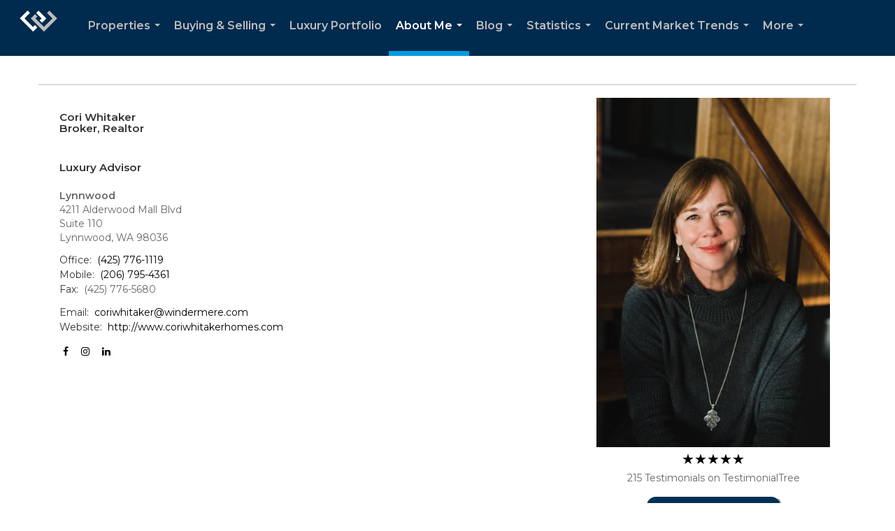

--- FILE ---
content_type: text/html; charset=UTF-8
request_url: https://coriwhitakerhomes.com/services/testimonialtree_summary?email=coriwhitaker%40windermere.com&company=1234567
body_size: 171
content:
{"success":true,"profile_url":"https:\/\/directory.testimonialtree.com\/Details\/?u=411924","aos_base":"https:\/\/www.windermere.com\/directory","avg":4.986046511627907,"avg_pretty":"5.0","total":215}

--- FILE ---
content_type: text/html; charset=utf-8
request_url: https://www.google.com/recaptcha/api2/anchor?ar=1&k=6LdmtrYUAAAAAAHk0DIYZUZov8ZzYGbtAIozmHtV&co=aHR0cHM6Ly9jb3Jpd2hpdGFrZXJob21lcy5jb206NDQz&hl=en&v=PoyoqOPhxBO7pBk68S4YbpHZ&size=invisible&anchor-ms=20000&execute-ms=30000&cb=y5a3aexht294
body_size: 48647
content:
<!DOCTYPE HTML><html dir="ltr" lang="en"><head><meta http-equiv="Content-Type" content="text/html; charset=UTF-8">
<meta http-equiv="X-UA-Compatible" content="IE=edge">
<title>reCAPTCHA</title>
<style type="text/css">
/* cyrillic-ext */
@font-face {
  font-family: 'Roboto';
  font-style: normal;
  font-weight: 400;
  font-stretch: 100%;
  src: url(//fonts.gstatic.com/s/roboto/v48/KFO7CnqEu92Fr1ME7kSn66aGLdTylUAMa3GUBHMdazTgWw.woff2) format('woff2');
  unicode-range: U+0460-052F, U+1C80-1C8A, U+20B4, U+2DE0-2DFF, U+A640-A69F, U+FE2E-FE2F;
}
/* cyrillic */
@font-face {
  font-family: 'Roboto';
  font-style: normal;
  font-weight: 400;
  font-stretch: 100%;
  src: url(//fonts.gstatic.com/s/roboto/v48/KFO7CnqEu92Fr1ME7kSn66aGLdTylUAMa3iUBHMdazTgWw.woff2) format('woff2');
  unicode-range: U+0301, U+0400-045F, U+0490-0491, U+04B0-04B1, U+2116;
}
/* greek-ext */
@font-face {
  font-family: 'Roboto';
  font-style: normal;
  font-weight: 400;
  font-stretch: 100%;
  src: url(//fonts.gstatic.com/s/roboto/v48/KFO7CnqEu92Fr1ME7kSn66aGLdTylUAMa3CUBHMdazTgWw.woff2) format('woff2');
  unicode-range: U+1F00-1FFF;
}
/* greek */
@font-face {
  font-family: 'Roboto';
  font-style: normal;
  font-weight: 400;
  font-stretch: 100%;
  src: url(//fonts.gstatic.com/s/roboto/v48/KFO7CnqEu92Fr1ME7kSn66aGLdTylUAMa3-UBHMdazTgWw.woff2) format('woff2');
  unicode-range: U+0370-0377, U+037A-037F, U+0384-038A, U+038C, U+038E-03A1, U+03A3-03FF;
}
/* math */
@font-face {
  font-family: 'Roboto';
  font-style: normal;
  font-weight: 400;
  font-stretch: 100%;
  src: url(//fonts.gstatic.com/s/roboto/v48/KFO7CnqEu92Fr1ME7kSn66aGLdTylUAMawCUBHMdazTgWw.woff2) format('woff2');
  unicode-range: U+0302-0303, U+0305, U+0307-0308, U+0310, U+0312, U+0315, U+031A, U+0326-0327, U+032C, U+032F-0330, U+0332-0333, U+0338, U+033A, U+0346, U+034D, U+0391-03A1, U+03A3-03A9, U+03B1-03C9, U+03D1, U+03D5-03D6, U+03F0-03F1, U+03F4-03F5, U+2016-2017, U+2034-2038, U+203C, U+2040, U+2043, U+2047, U+2050, U+2057, U+205F, U+2070-2071, U+2074-208E, U+2090-209C, U+20D0-20DC, U+20E1, U+20E5-20EF, U+2100-2112, U+2114-2115, U+2117-2121, U+2123-214F, U+2190, U+2192, U+2194-21AE, U+21B0-21E5, U+21F1-21F2, U+21F4-2211, U+2213-2214, U+2216-22FF, U+2308-230B, U+2310, U+2319, U+231C-2321, U+2336-237A, U+237C, U+2395, U+239B-23B7, U+23D0, U+23DC-23E1, U+2474-2475, U+25AF, U+25B3, U+25B7, U+25BD, U+25C1, U+25CA, U+25CC, U+25FB, U+266D-266F, U+27C0-27FF, U+2900-2AFF, U+2B0E-2B11, U+2B30-2B4C, U+2BFE, U+3030, U+FF5B, U+FF5D, U+1D400-1D7FF, U+1EE00-1EEFF;
}
/* symbols */
@font-face {
  font-family: 'Roboto';
  font-style: normal;
  font-weight: 400;
  font-stretch: 100%;
  src: url(//fonts.gstatic.com/s/roboto/v48/KFO7CnqEu92Fr1ME7kSn66aGLdTylUAMaxKUBHMdazTgWw.woff2) format('woff2');
  unicode-range: U+0001-000C, U+000E-001F, U+007F-009F, U+20DD-20E0, U+20E2-20E4, U+2150-218F, U+2190, U+2192, U+2194-2199, U+21AF, U+21E6-21F0, U+21F3, U+2218-2219, U+2299, U+22C4-22C6, U+2300-243F, U+2440-244A, U+2460-24FF, U+25A0-27BF, U+2800-28FF, U+2921-2922, U+2981, U+29BF, U+29EB, U+2B00-2BFF, U+4DC0-4DFF, U+FFF9-FFFB, U+10140-1018E, U+10190-1019C, U+101A0, U+101D0-101FD, U+102E0-102FB, U+10E60-10E7E, U+1D2C0-1D2D3, U+1D2E0-1D37F, U+1F000-1F0FF, U+1F100-1F1AD, U+1F1E6-1F1FF, U+1F30D-1F30F, U+1F315, U+1F31C, U+1F31E, U+1F320-1F32C, U+1F336, U+1F378, U+1F37D, U+1F382, U+1F393-1F39F, U+1F3A7-1F3A8, U+1F3AC-1F3AF, U+1F3C2, U+1F3C4-1F3C6, U+1F3CA-1F3CE, U+1F3D4-1F3E0, U+1F3ED, U+1F3F1-1F3F3, U+1F3F5-1F3F7, U+1F408, U+1F415, U+1F41F, U+1F426, U+1F43F, U+1F441-1F442, U+1F444, U+1F446-1F449, U+1F44C-1F44E, U+1F453, U+1F46A, U+1F47D, U+1F4A3, U+1F4B0, U+1F4B3, U+1F4B9, U+1F4BB, U+1F4BF, U+1F4C8-1F4CB, U+1F4D6, U+1F4DA, U+1F4DF, U+1F4E3-1F4E6, U+1F4EA-1F4ED, U+1F4F7, U+1F4F9-1F4FB, U+1F4FD-1F4FE, U+1F503, U+1F507-1F50B, U+1F50D, U+1F512-1F513, U+1F53E-1F54A, U+1F54F-1F5FA, U+1F610, U+1F650-1F67F, U+1F687, U+1F68D, U+1F691, U+1F694, U+1F698, U+1F6AD, U+1F6B2, U+1F6B9-1F6BA, U+1F6BC, U+1F6C6-1F6CF, U+1F6D3-1F6D7, U+1F6E0-1F6EA, U+1F6F0-1F6F3, U+1F6F7-1F6FC, U+1F700-1F7FF, U+1F800-1F80B, U+1F810-1F847, U+1F850-1F859, U+1F860-1F887, U+1F890-1F8AD, U+1F8B0-1F8BB, U+1F8C0-1F8C1, U+1F900-1F90B, U+1F93B, U+1F946, U+1F984, U+1F996, U+1F9E9, U+1FA00-1FA6F, U+1FA70-1FA7C, U+1FA80-1FA89, U+1FA8F-1FAC6, U+1FACE-1FADC, U+1FADF-1FAE9, U+1FAF0-1FAF8, U+1FB00-1FBFF;
}
/* vietnamese */
@font-face {
  font-family: 'Roboto';
  font-style: normal;
  font-weight: 400;
  font-stretch: 100%;
  src: url(//fonts.gstatic.com/s/roboto/v48/KFO7CnqEu92Fr1ME7kSn66aGLdTylUAMa3OUBHMdazTgWw.woff2) format('woff2');
  unicode-range: U+0102-0103, U+0110-0111, U+0128-0129, U+0168-0169, U+01A0-01A1, U+01AF-01B0, U+0300-0301, U+0303-0304, U+0308-0309, U+0323, U+0329, U+1EA0-1EF9, U+20AB;
}
/* latin-ext */
@font-face {
  font-family: 'Roboto';
  font-style: normal;
  font-weight: 400;
  font-stretch: 100%;
  src: url(//fonts.gstatic.com/s/roboto/v48/KFO7CnqEu92Fr1ME7kSn66aGLdTylUAMa3KUBHMdazTgWw.woff2) format('woff2');
  unicode-range: U+0100-02BA, U+02BD-02C5, U+02C7-02CC, U+02CE-02D7, U+02DD-02FF, U+0304, U+0308, U+0329, U+1D00-1DBF, U+1E00-1E9F, U+1EF2-1EFF, U+2020, U+20A0-20AB, U+20AD-20C0, U+2113, U+2C60-2C7F, U+A720-A7FF;
}
/* latin */
@font-face {
  font-family: 'Roboto';
  font-style: normal;
  font-weight: 400;
  font-stretch: 100%;
  src: url(//fonts.gstatic.com/s/roboto/v48/KFO7CnqEu92Fr1ME7kSn66aGLdTylUAMa3yUBHMdazQ.woff2) format('woff2');
  unicode-range: U+0000-00FF, U+0131, U+0152-0153, U+02BB-02BC, U+02C6, U+02DA, U+02DC, U+0304, U+0308, U+0329, U+2000-206F, U+20AC, U+2122, U+2191, U+2193, U+2212, U+2215, U+FEFF, U+FFFD;
}
/* cyrillic-ext */
@font-face {
  font-family: 'Roboto';
  font-style: normal;
  font-weight: 500;
  font-stretch: 100%;
  src: url(//fonts.gstatic.com/s/roboto/v48/KFO7CnqEu92Fr1ME7kSn66aGLdTylUAMa3GUBHMdazTgWw.woff2) format('woff2');
  unicode-range: U+0460-052F, U+1C80-1C8A, U+20B4, U+2DE0-2DFF, U+A640-A69F, U+FE2E-FE2F;
}
/* cyrillic */
@font-face {
  font-family: 'Roboto';
  font-style: normal;
  font-weight: 500;
  font-stretch: 100%;
  src: url(//fonts.gstatic.com/s/roboto/v48/KFO7CnqEu92Fr1ME7kSn66aGLdTylUAMa3iUBHMdazTgWw.woff2) format('woff2');
  unicode-range: U+0301, U+0400-045F, U+0490-0491, U+04B0-04B1, U+2116;
}
/* greek-ext */
@font-face {
  font-family: 'Roboto';
  font-style: normal;
  font-weight: 500;
  font-stretch: 100%;
  src: url(//fonts.gstatic.com/s/roboto/v48/KFO7CnqEu92Fr1ME7kSn66aGLdTylUAMa3CUBHMdazTgWw.woff2) format('woff2');
  unicode-range: U+1F00-1FFF;
}
/* greek */
@font-face {
  font-family: 'Roboto';
  font-style: normal;
  font-weight: 500;
  font-stretch: 100%;
  src: url(//fonts.gstatic.com/s/roboto/v48/KFO7CnqEu92Fr1ME7kSn66aGLdTylUAMa3-UBHMdazTgWw.woff2) format('woff2');
  unicode-range: U+0370-0377, U+037A-037F, U+0384-038A, U+038C, U+038E-03A1, U+03A3-03FF;
}
/* math */
@font-face {
  font-family: 'Roboto';
  font-style: normal;
  font-weight: 500;
  font-stretch: 100%;
  src: url(//fonts.gstatic.com/s/roboto/v48/KFO7CnqEu92Fr1ME7kSn66aGLdTylUAMawCUBHMdazTgWw.woff2) format('woff2');
  unicode-range: U+0302-0303, U+0305, U+0307-0308, U+0310, U+0312, U+0315, U+031A, U+0326-0327, U+032C, U+032F-0330, U+0332-0333, U+0338, U+033A, U+0346, U+034D, U+0391-03A1, U+03A3-03A9, U+03B1-03C9, U+03D1, U+03D5-03D6, U+03F0-03F1, U+03F4-03F5, U+2016-2017, U+2034-2038, U+203C, U+2040, U+2043, U+2047, U+2050, U+2057, U+205F, U+2070-2071, U+2074-208E, U+2090-209C, U+20D0-20DC, U+20E1, U+20E5-20EF, U+2100-2112, U+2114-2115, U+2117-2121, U+2123-214F, U+2190, U+2192, U+2194-21AE, U+21B0-21E5, U+21F1-21F2, U+21F4-2211, U+2213-2214, U+2216-22FF, U+2308-230B, U+2310, U+2319, U+231C-2321, U+2336-237A, U+237C, U+2395, U+239B-23B7, U+23D0, U+23DC-23E1, U+2474-2475, U+25AF, U+25B3, U+25B7, U+25BD, U+25C1, U+25CA, U+25CC, U+25FB, U+266D-266F, U+27C0-27FF, U+2900-2AFF, U+2B0E-2B11, U+2B30-2B4C, U+2BFE, U+3030, U+FF5B, U+FF5D, U+1D400-1D7FF, U+1EE00-1EEFF;
}
/* symbols */
@font-face {
  font-family: 'Roboto';
  font-style: normal;
  font-weight: 500;
  font-stretch: 100%;
  src: url(//fonts.gstatic.com/s/roboto/v48/KFO7CnqEu92Fr1ME7kSn66aGLdTylUAMaxKUBHMdazTgWw.woff2) format('woff2');
  unicode-range: U+0001-000C, U+000E-001F, U+007F-009F, U+20DD-20E0, U+20E2-20E4, U+2150-218F, U+2190, U+2192, U+2194-2199, U+21AF, U+21E6-21F0, U+21F3, U+2218-2219, U+2299, U+22C4-22C6, U+2300-243F, U+2440-244A, U+2460-24FF, U+25A0-27BF, U+2800-28FF, U+2921-2922, U+2981, U+29BF, U+29EB, U+2B00-2BFF, U+4DC0-4DFF, U+FFF9-FFFB, U+10140-1018E, U+10190-1019C, U+101A0, U+101D0-101FD, U+102E0-102FB, U+10E60-10E7E, U+1D2C0-1D2D3, U+1D2E0-1D37F, U+1F000-1F0FF, U+1F100-1F1AD, U+1F1E6-1F1FF, U+1F30D-1F30F, U+1F315, U+1F31C, U+1F31E, U+1F320-1F32C, U+1F336, U+1F378, U+1F37D, U+1F382, U+1F393-1F39F, U+1F3A7-1F3A8, U+1F3AC-1F3AF, U+1F3C2, U+1F3C4-1F3C6, U+1F3CA-1F3CE, U+1F3D4-1F3E0, U+1F3ED, U+1F3F1-1F3F3, U+1F3F5-1F3F7, U+1F408, U+1F415, U+1F41F, U+1F426, U+1F43F, U+1F441-1F442, U+1F444, U+1F446-1F449, U+1F44C-1F44E, U+1F453, U+1F46A, U+1F47D, U+1F4A3, U+1F4B0, U+1F4B3, U+1F4B9, U+1F4BB, U+1F4BF, U+1F4C8-1F4CB, U+1F4D6, U+1F4DA, U+1F4DF, U+1F4E3-1F4E6, U+1F4EA-1F4ED, U+1F4F7, U+1F4F9-1F4FB, U+1F4FD-1F4FE, U+1F503, U+1F507-1F50B, U+1F50D, U+1F512-1F513, U+1F53E-1F54A, U+1F54F-1F5FA, U+1F610, U+1F650-1F67F, U+1F687, U+1F68D, U+1F691, U+1F694, U+1F698, U+1F6AD, U+1F6B2, U+1F6B9-1F6BA, U+1F6BC, U+1F6C6-1F6CF, U+1F6D3-1F6D7, U+1F6E0-1F6EA, U+1F6F0-1F6F3, U+1F6F7-1F6FC, U+1F700-1F7FF, U+1F800-1F80B, U+1F810-1F847, U+1F850-1F859, U+1F860-1F887, U+1F890-1F8AD, U+1F8B0-1F8BB, U+1F8C0-1F8C1, U+1F900-1F90B, U+1F93B, U+1F946, U+1F984, U+1F996, U+1F9E9, U+1FA00-1FA6F, U+1FA70-1FA7C, U+1FA80-1FA89, U+1FA8F-1FAC6, U+1FACE-1FADC, U+1FADF-1FAE9, U+1FAF0-1FAF8, U+1FB00-1FBFF;
}
/* vietnamese */
@font-face {
  font-family: 'Roboto';
  font-style: normal;
  font-weight: 500;
  font-stretch: 100%;
  src: url(//fonts.gstatic.com/s/roboto/v48/KFO7CnqEu92Fr1ME7kSn66aGLdTylUAMa3OUBHMdazTgWw.woff2) format('woff2');
  unicode-range: U+0102-0103, U+0110-0111, U+0128-0129, U+0168-0169, U+01A0-01A1, U+01AF-01B0, U+0300-0301, U+0303-0304, U+0308-0309, U+0323, U+0329, U+1EA0-1EF9, U+20AB;
}
/* latin-ext */
@font-face {
  font-family: 'Roboto';
  font-style: normal;
  font-weight: 500;
  font-stretch: 100%;
  src: url(//fonts.gstatic.com/s/roboto/v48/KFO7CnqEu92Fr1ME7kSn66aGLdTylUAMa3KUBHMdazTgWw.woff2) format('woff2');
  unicode-range: U+0100-02BA, U+02BD-02C5, U+02C7-02CC, U+02CE-02D7, U+02DD-02FF, U+0304, U+0308, U+0329, U+1D00-1DBF, U+1E00-1E9F, U+1EF2-1EFF, U+2020, U+20A0-20AB, U+20AD-20C0, U+2113, U+2C60-2C7F, U+A720-A7FF;
}
/* latin */
@font-face {
  font-family: 'Roboto';
  font-style: normal;
  font-weight: 500;
  font-stretch: 100%;
  src: url(//fonts.gstatic.com/s/roboto/v48/KFO7CnqEu92Fr1ME7kSn66aGLdTylUAMa3yUBHMdazQ.woff2) format('woff2');
  unicode-range: U+0000-00FF, U+0131, U+0152-0153, U+02BB-02BC, U+02C6, U+02DA, U+02DC, U+0304, U+0308, U+0329, U+2000-206F, U+20AC, U+2122, U+2191, U+2193, U+2212, U+2215, U+FEFF, U+FFFD;
}
/* cyrillic-ext */
@font-face {
  font-family: 'Roboto';
  font-style: normal;
  font-weight: 900;
  font-stretch: 100%;
  src: url(//fonts.gstatic.com/s/roboto/v48/KFO7CnqEu92Fr1ME7kSn66aGLdTylUAMa3GUBHMdazTgWw.woff2) format('woff2');
  unicode-range: U+0460-052F, U+1C80-1C8A, U+20B4, U+2DE0-2DFF, U+A640-A69F, U+FE2E-FE2F;
}
/* cyrillic */
@font-face {
  font-family: 'Roboto';
  font-style: normal;
  font-weight: 900;
  font-stretch: 100%;
  src: url(//fonts.gstatic.com/s/roboto/v48/KFO7CnqEu92Fr1ME7kSn66aGLdTylUAMa3iUBHMdazTgWw.woff2) format('woff2');
  unicode-range: U+0301, U+0400-045F, U+0490-0491, U+04B0-04B1, U+2116;
}
/* greek-ext */
@font-face {
  font-family: 'Roboto';
  font-style: normal;
  font-weight: 900;
  font-stretch: 100%;
  src: url(//fonts.gstatic.com/s/roboto/v48/KFO7CnqEu92Fr1ME7kSn66aGLdTylUAMa3CUBHMdazTgWw.woff2) format('woff2');
  unicode-range: U+1F00-1FFF;
}
/* greek */
@font-face {
  font-family: 'Roboto';
  font-style: normal;
  font-weight: 900;
  font-stretch: 100%;
  src: url(//fonts.gstatic.com/s/roboto/v48/KFO7CnqEu92Fr1ME7kSn66aGLdTylUAMa3-UBHMdazTgWw.woff2) format('woff2');
  unicode-range: U+0370-0377, U+037A-037F, U+0384-038A, U+038C, U+038E-03A1, U+03A3-03FF;
}
/* math */
@font-face {
  font-family: 'Roboto';
  font-style: normal;
  font-weight: 900;
  font-stretch: 100%;
  src: url(//fonts.gstatic.com/s/roboto/v48/KFO7CnqEu92Fr1ME7kSn66aGLdTylUAMawCUBHMdazTgWw.woff2) format('woff2');
  unicode-range: U+0302-0303, U+0305, U+0307-0308, U+0310, U+0312, U+0315, U+031A, U+0326-0327, U+032C, U+032F-0330, U+0332-0333, U+0338, U+033A, U+0346, U+034D, U+0391-03A1, U+03A3-03A9, U+03B1-03C9, U+03D1, U+03D5-03D6, U+03F0-03F1, U+03F4-03F5, U+2016-2017, U+2034-2038, U+203C, U+2040, U+2043, U+2047, U+2050, U+2057, U+205F, U+2070-2071, U+2074-208E, U+2090-209C, U+20D0-20DC, U+20E1, U+20E5-20EF, U+2100-2112, U+2114-2115, U+2117-2121, U+2123-214F, U+2190, U+2192, U+2194-21AE, U+21B0-21E5, U+21F1-21F2, U+21F4-2211, U+2213-2214, U+2216-22FF, U+2308-230B, U+2310, U+2319, U+231C-2321, U+2336-237A, U+237C, U+2395, U+239B-23B7, U+23D0, U+23DC-23E1, U+2474-2475, U+25AF, U+25B3, U+25B7, U+25BD, U+25C1, U+25CA, U+25CC, U+25FB, U+266D-266F, U+27C0-27FF, U+2900-2AFF, U+2B0E-2B11, U+2B30-2B4C, U+2BFE, U+3030, U+FF5B, U+FF5D, U+1D400-1D7FF, U+1EE00-1EEFF;
}
/* symbols */
@font-face {
  font-family: 'Roboto';
  font-style: normal;
  font-weight: 900;
  font-stretch: 100%;
  src: url(//fonts.gstatic.com/s/roboto/v48/KFO7CnqEu92Fr1ME7kSn66aGLdTylUAMaxKUBHMdazTgWw.woff2) format('woff2');
  unicode-range: U+0001-000C, U+000E-001F, U+007F-009F, U+20DD-20E0, U+20E2-20E4, U+2150-218F, U+2190, U+2192, U+2194-2199, U+21AF, U+21E6-21F0, U+21F3, U+2218-2219, U+2299, U+22C4-22C6, U+2300-243F, U+2440-244A, U+2460-24FF, U+25A0-27BF, U+2800-28FF, U+2921-2922, U+2981, U+29BF, U+29EB, U+2B00-2BFF, U+4DC0-4DFF, U+FFF9-FFFB, U+10140-1018E, U+10190-1019C, U+101A0, U+101D0-101FD, U+102E0-102FB, U+10E60-10E7E, U+1D2C0-1D2D3, U+1D2E0-1D37F, U+1F000-1F0FF, U+1F100-1F1AD, U+1F1E6-1F1FF, U+1F30D-1F30F, U+1F315, U+1F31C, U+1F31E, U+1F320-1F32C, U+1F336, U+1F378, U+1F37D, U+1F382, U+1F393-1F39F, U+1F3A7-1F3A8, U+1F3AC-1F3AF, U+1F3C2, U+1F3C4-1F3C6, U+1F3CA-1F3CE, U+1F3D4-1F3E0, U+1F3ED, U+1F3F1-1F3F3, U+1F3F5-1F3F7, U+1F408, U+1F415, U+1F41F, U+1F426, U+1F43F, U+1F441-1F442, U+1F444, U+1F446-1F449, U+1F44C-1F44E, U+1F453, U+1F46A, U+1F47D, U+1F4A3, U+1F4B0, U+1F4B3, U+1F4B9, U+1F4BB, U+1F4BF, U+1F4C8-1F4CB, U+1F4D6, U+1F4DA, U+1F4DF, U+1F4E3-1F4E6, U+1F4EA-1F4ED, U+1F4F7, U+1F4F9-1F4FB, U+1F4FD-1F4FE, U+1F503, U+1F507-1F50B, U+1F50D, U+1F512-1F513, U+1F53E-1F54A, U+1F54F-1F5FA, U+1F610, U+1F650-1F67F, U+1F687, U+1F68D, U+1F691, U+1F694, U+1F698, U+1F6AD, U+1F6B2, U+1F6B9-1F6BA, U+1F6BC, U+1F6C6-1F6CF, U+1F6D3-1F6D7, U+1F6E0-1F6EA, U+1F6F0-1F6F3, U+1F6F7-1F6FC, U+1F700-1F7FF, U+1F800-1F80B, U+1F810-1F847, U+1F850-1F859, U+1F860-1F887, U+1F890-1F8AD, U+1F8B0-1F8BB, U+1F8C0-1F8C1, U+1F900-1F90B, U+1F93B, U+1F946, U+1F984, U+1F996, U+1F9E9, U+1FA00-1FA6F, U+1FA70-1FA7C, U+1FA80-1FA89, U+1FA8F-1FAC6, U+1FACE-1FADC, U+1FADF-1FAE9, U+1FAF0-1FAF8, U+1FB00-1FBFF;
}
/* vietnamese */
@font-face {
  font-family: 'Roboto';
  font-style: normal;
  font-weight: 900;
  font-stretch: 100%;
  src: url(//fonts.gstatic.com/s/roboto/v48/KFO7CnqEu92Fr1ME7kSn66aGLdTylUAMa3OUBHMdazTgWw.woff2) format('woff2');
  unicode-range: U+0102-0103, U+0110-0111, U+0128-0129, U+0168-0169, U+01A0-01A1, U+01AF-01B0, U+0300-0301, U+0303-0304, U+0308-0309, U+0323, U+0329, U+1EA0-1EF9, U+20AB;
}
/* latin-ext */
@font-face {
  font-family: 'Roboto';
  font-style: normal;
  font-weight: 900;
  font-stretch: 100%;
  src: url(//fonts.gstatic.com/s/roboto/v48/KFO7CnqEu92Fr1ME7kSn66aGLdTylUAMa3KUBHMdazTgWw.woff2) format('woff2');
  unicode-range: U+0100-02BA, U+02BD-02C5, U+02C7-02CC, U+02CE-02D7, U+02DD-02FF, U+0304, U+0308, U+0329, U+1D00-1DBF, U+1E00-1E9F, U+1EF2-1EFF, U+2020, U+20A0-20AB, U+20AD-20C0, U+2113, U+2C60-2C7F, U+A720-A7FF;
}
/* latin */
@font-face {
  font-family: 'Roboto';
  font-style: normal;
  font-weight: 900;
  font-stretch: 100%;
  src: url(//fonts.gstatic.com/s/roboto/v48/KFO7CnqEu92Fr1ME7kSn66aGLdTylUAMa3yUBHMdazQ.woff2) format('woff2');
  unicode-range: U+0000-00FF, U+0131, U+0152-0153, U+02BB-02BC, U+02C6, U+02DA, U+02DC, U+0304, U+0308, U+0329, U+2000-206F, U+20AC, U+2122, U+2191, U+2193, U+2212, U+2215, U+FEFF, U+FFFD;
}

</style>
<link rel="stylesheet" type="text/css" href="https://www.gstatic.com/recaptcha/releases/PoyoqOPhxBO7pBk68S4YbpHZ/styles__ltr.css">
<script nonce="cxgWDWTt0vpTZ_UfEVpZ9Q" type="text/javascript">window['__recaptcha_api'] = 'https://www.google.com/recaptcha/api2/';</script>
<script type="text/javascript" src="https://www.gstatic.com/recaptcha/releases/PoyoqOPhxBO7pBk68S4YbpHZ/recaptcha__en.js" nonce="cxgWDWTt0vpTZ_UfEVpZ9Q">
      
    </script></head>
<body><div id="rc-anchor-alert" class="rc-anchor-alert"></div>
<input type="hidden" id="recaptcha-token" value="[base64]">
<script type="text/javascript" nonce="cxgWDWTt0vpTZ_UfEVpZ9Q">
      recaptcha.anchor.Main.init("[\x22ainput\x22,[\x22bgdata\x22,\x22\x22,\[base64]/[base64]/[base64]/[base64]/[base64]/UltsKytdPUU6KEU8MjA0OD9SW2wrK109RT4+NnwxOTI6KChFJjY0NTEyKT09NTUyOTYmJk0rMTxjLmxlbmd0aCYmKGMuY2hhckNvZGVBdChNKzEpJjY0NTEyKT09NTYzMjA/[base64]/[base64]/[base64]/[base64]/[base64]/[base64]/[base64]\x22,\[base64]\\u003d\x22,\x22FcKrPi9sP3jDlm/CkhwQw5vDkMK0wqZ4bx7Ci21mCsKZw7rCsSzCr0HCrsKZfsKRwo4BEMKXA2xbw5txHsOLIh16wr3Dj3oucGpYw6/Drmoawpw1w6wkZFIzUMK/[base64]/wpvCgsK2w4Jaw5hKw6p4XlPDvHLDlsKzScOCw4k3w5DDuV7DvsO8HGEJKsOUO8KXH3LCoMOLHyQPOMOBwoBeNmHDnFlrwpcEe8K/EGonw6XDgU/DhsOHwp12H8OqwpHCjHkEw5NMXsOGNgLCkFTDmkEFWzzCqsOQw4XDqCAMVFsOMcKvwpA1wrtlw63DtmUTJx/CgjjDnMKOSyHDusOzwrYZw7wRwoY8wpdcUMKUQHJTeMOIwrTCvWUcw7/[base64]/Dq23Ci2IUbcO+w7A0wo1XwrF/blfCicOUSHcRL8KBXEMCwr4DNE7CkcKiwro1d8ODwrw5wpvDicKMw7wpw7PCmC7ClcO7wo4tw5LDmsKhwoJcwrEqTsKOMcKlPiBbwobDr8O9w7TDllDDghAJwrjDiGkLNMOEDnsPw48PwpJ9DRzDnnlEw6Jmwq3ClMKdwqLCo2lmBcKiw6/CrMK/B8O+PcOOw4AIwrbCmMOgecOFacOvdMKWUBTCqxlvw6jDosKiw4XDrCTCjcOdw7FxAn3Dpm1/w5x/eFfCjTbDucO2Y2RsW8KGDcKawp/[base64]/wp7CnsOMaMOTw7DDgMKLBDrDkSXDmFPDlxpBdhUUwrjDvTPCtMO2w5rCr8OlwqRxKsKDwpBmDzhVwqdpw5R0woDDh1QdwpjCixkrNcOnwp7CoMKjcVzCqMOsMMOKO8KZKBkuVnPCosKFR8KcwopRw5/Cig0Ewotqw7jCtcKlZlxgazcuwpPDmy3CkkvCi3/[base64]/[base64]/CkF0mfznDtmTDrcODBcOSwpttw47DiMKswpDDt8O5E2Z2bnfDj1QBw47DpSMAD8O/[base64]/CmiYaw6jDpCotw79gSx/[base64]/CssKLEm/DrsOWw5JLw5LDqMOZYVnDi0ZewqjCri0cPGIQBMKdVsKjQXN+w6vDgGptw5/CpBZ0DcK/SgHDocOKwoYCwod9wqoHw4bCsMK8wo7Cu2XCj0hOw5F4YMOUZVLDkcObNsOiCwDDqhc8w5jCtVrCq8OWw4jChQxgNgbCm8Kqw6hQXsKiwqF6wqrDhBfDnRIgw6QVw5czwobDmgREw6Y2DcKGUxFkZ3jDv8K6bF7ClMKgw6QwwrsswqnDtsObw6gZLsKIw48haC/DnMKxw6YTwpgbaMOowr9wKsKJwrPCqU/DrFDCh8Ovwo1ieVduw4glWMKcT08Ewrk6VMK1woTCgH5kFcKmdMK3ZMKPEMOxdAzDtlnDrcKPWcK4SG9Pw5xwDn3CvsKIw68JD8KAFMKFw7rDhi/[base64]/w419woRjHQrCoRzDqzR5wofDu28+JUDDoFt5STBtw4DDtcOrwrJ/w4zDlsKxKMOCC8OjOMKiARNewq7Cj2bCgzPCpFnDsmrCrMOgOcOIfSxiLRVkDsO2w7Vuw41iUsKHwqzCrG8lAQIiw73DkTMwfz3Cnwg1wo/CqRwHK8KSX8Krw5vDokFFwpkUw6zCn8KmwqDDsjlTwq9Zw6tJwrTDkjZ3w4oTKwo2wpBvGsORw5nCsUVNw6U9ecO4wo/ChsONwobCtX9lRFMhLS3CjMKWVj/CqD9ncMO9IMKawpAYw57CkMOZDkduZcK7Z8OsZ8O+w4kKwpPDmcO6GMKVKcOiw4tGRz1mw7kFwqVMWWEJA1nCnsO9TGjCjsOlwqDCnS7CpcK8wqHDjEoPWQN0w67Ds8OiTjsyw7QYNCZ/Wz3DthAKwrXCgMOMP3k/[base64]/[base64]/CkMOgwo/DvcKxwqpswoJcUXNTwpQOKcOpM8OOwo89w43CkcOcwr8wDSXDnMOxw5fChV3DicKNJsKIw6zClsOAwpfChsKHw73CnS8XBBo3J8OcRxDDiBbCs2AMQ34/CMOfw5zDi8K2fcKww70yDMKdOsKSwo4twpQpUcKIw5sgwpnCun4kUCACwp3CqC/Dm8KiCivCv8KUwoFqwqTDtgPCnhgRw6cZAsKjwrQ6wqMjIHLCicKCw7I0w6bDkgzCrE9aHnHDqcOOKSkwwqUawq1STT/DmFfDisKvw6IvwqzDvR8Yw4Fxwqp7FEHCmcKKwoAOwqsswqptwox/[base64]/[base64]/[base64]/DrsOCeGzCrsOUw5vDjcOGw4pAA2Jsw4/Cu8K4w715B8Kvw6zDrMKWB8Kaw7TCs8KewqzCtFcWEMK/[base64]/Cix1lw6DDgG/DkXzCpUF5w4wnwoTDn0xXbE7DtmrCucKVw7F5w7FBGMK1w5DCnUDCosOIw4V/[base64]/worCmFI0w4fDqlfCscKPb1fCl8OpVxQnw6Bsw71fw45ie8KNccO1B1TCsMO7M8KmQDA1WMOuw6wZw49BPcOEbHtzwrnCgnYwLcKsKE/DsmvCvcKaw7PClSRaWMKDQsKBYi/CmsOHaCjCocOdfGfCj8K1bT/DiMKkAzzCqAXDt1/CvlHDuXnDtDI/[base64]/ClloeSFPCocKtCsOiw4LDnwolw5oZw78vwr/[base64]/DlcOUB8O5MsKrwqIewqYVXsOtD1gAw5rCkzIHwrrCiQgBw7XDpE/ChFsww6vCtcOjwqVbNxXDlsOjwo0nD8O5dcKnwp8PGsOIGFUgelHDu8KIQcO0IsOvcScJUMO9EsOAQw5AOjXDpsOAwoR6XMOpcVQbKDIow5LCvcOXfF3DsRHCqQfDgS3CncKFwqk8cMOOwp/DiGnClsOJYBnConQUSFNsS8KnNcKjWiXDvi5Zw68bACnDpsOuw4jCjcOkfB8vw7HDimBJZgLCoMKBwpDCp8Oyw4DDg8OWw4nDnsOhwoJbY3DCvMKQNHsAVcOsw5IzwrLDssO/w4fDjk/[base64]/wppLw5fDkEPDoyDCsm0OLMKZwqEoLMOAwql/wqvDgkHCu1Utwo7Cm8Kew6bCgsOyLcOnwpHDgcK/wrNaWcKaTmhqw4PCn8OnwrHCvlFUWxcjQcKHCW7DkMKGeA7CjsKEw5HDtsKUw77CgcOjQ8Obw77Ds8OEbsKqXsKMwq8/DErCkkZPdcK/[base64]/CpWzCvSvDh8O8Qj7DtmBPwrLCjRMywpzDjcK3w6vChRLDvcO7wpNVw4TDhFLChsKWLBg7w63DjyvDk8KEUMKlXMOAaDzCtFdvWMKyWsOoG1TCmsOow5JOJljDr1gGRMKcw6/CmsKXBsK7GMOhNMOtw53Cq0/DsjTDkcKpeMKLwqdUwqTCjjxIdkjDoSvCmHZZUElNwq7DhHrCgMOXNx/CtMKleMKGUsKFMnzCscKJw6fDrMKkVGHDllzDtzIfw4fCosOQwoDChsK5wrNreinCp8KgwpgrKMOAw4PDogvCpMOMwpvDl25ec8OSw4sfUsKgwoTCknQqJRXDrRUnw5vCgMOKw7ABdG/[base64]/CqH0qcH4Hw6Myw4LCrijCuUFlwoLCvgMvOFzDk1dowoHCnwvDscOFaVpkEMObw67CsMK8w7oeL8KHw6jCpW/CsT/Dol06w70wWFw8wp83wr1Yw6oDGsKhYBrDg8OHBDbDjW7ChgbDlcKScQwUw5HCocOIURrDn8KzQ8KIwp4zcsOew5AOaHg5dy0Ew4vCk8Ope8K7w47DnMO/O8Otw7FIacO3K1PCr0PDk3fCpMKywrHCgC0gwrAaMsKUN8O5EMODR8OvZRnDucOSwqAGJD/DhydYwq7Cvm5ewqoZamMTw4A1w74bw6nCnsKbP8KiaCpUw7wRRsKMwrjCtMOZbl7CmGscw5IewprCosOHPHDCksOAL2HCs8O1wqTDv8K+w43ClcKOCcO6HlrDlsKwEMKDwpF8aELDkMOJwrMDJcKVwo/[base64]/Ds8OIZcKVTRjDuWDCuSvDp8Oqw6TCjMOPwq/DhCdmwozDi8KXBsO7w4pLc8KhdsK5w4UxB8K1wokgfsOGw53CiDMWChvCqsO0SB5Kw4t5w5TChcO7H8KawqNVw4LCrMOEFVc9EsKVJ8OCwpzCq3rChcKLw4zClsO/NMOEwqDDoMKrCgXCiMKWKMOLwqItB04HNcO3w7RHJsK0wqPCkSvDhcKyZQzDiFTDk8KVAcKQw5PDjsKPw5E1w6UEw6Mqw7MVwrnDoApDw4/[base64]/SC1ONcObw5nDi8OfIcKQQsOYRMOJYAxFWAZDG8KywqlFQifDp8KGwoPCpD8Pw7rCqUtmG8KhSwLCj8KBw4LDusOkCjFvTMOTQH/CnVAuw6TCj8OUCMOTw5PDsjbCqRzDvW/[base64]/b8OLw4N2w6zDqMOhbsKLwqDDighYXmjDrMKow77CkR/CisO/IcOoBMOaBxHDo8OwwozDv8OZwpLCqsKJJBTDoxNEwp4qU8KTP8O4YAfCjiYIZRwGwpDCrVVEf1pgYsKIP8KdwrofwqZuRsKCbynDt2LDhcKCaWfChwhBN8K8wofDqVjDmcKhwrVvBkDCkMOSwq/CrXsOw6TCqQLDvMKiwo/DqgjDgwnDlMOAw6IuCsOiE8Ovw4NAR0vDghMra8ORw6otwqnDrErDpV/DvMOrwqbCjVHCn8Kow5rDtcKhVXZrKcKBwojCk8OEfG7DvlnCn8KWHVTDr8KlWsOIwpLDgl/CjsObw4DCvTx+w6cnw5nCtsO+wpXCiWBKYh7DmFbDucKGC8KKIiloPU4WYsK2wq97wobCoHMlwpBMwrxrOUg/[base64]/CosOVABfCssKhWMKQwo3Cgz9vDsOiw4TCscOhwofCo0TClMOFTHVYesKCBcO4Xy50dsOxKh3CvcKqDwlDw4kqVHBSw5zCrMOzw4bDrsOiQRRBwr1Wwpc+w5TCgRkvwp4LwrrCpMOSZsKqw5zCkAfDh8KoOxYbesKRwo7DmXkbfi7Dl3rDlCkRw4rDkcOEQk/[base64]/IHBEw6vCgSQTQW5DHhfDplMAwp7CplXDghDDlcKPw5vDpUsmw7ERQsO0w5/CosK5woPDnE0Iw7ZDwo/DpMK3N1UowqfDmMOPwoXCpCLCjcO6LxIhwqpCSCkzw7bDgQ0yw6hawpYqCsKkb3Qlwq1KB8Oxw5gtLsKBwrDDtcOAwoo+w5LCocOFQMK8w7rCpMOIJ8OuacK/[base64]/ChMO/w5c+ScOEUxzDqcOtaBhIwqtpfHfDrsK7wqbDkcOOwooiesOiEwgowqMtwqRuw7/Dtm8tC8OSw6rDqcO/w6TCk8K2wp/DiwRPwpHCp8OAwqldMcKLw5ZMw4HDtSbCu8KwwqfDt3Epw5kbw7jCrw3CssKRw7hIZMOwwpvDgsOhUy/ChwBNwpbCnnBBU8OLwosUaBbDkMK3dEvCmMOfZsK8OcOJOMKwC3jCi8O5wpvDlcKSw5fCp2plw6Jow5lTwrBIfMK2woR0P3fCpcOzXE/CnEU/CwofXCrDscOVw5zCpMOJw6/[base64]/wpQnwowtdcKSJ8OswpVmEns8H8K+wr3DqCnCjC4jwqZ8w6vCi8KQw55bQ1fCnmssw40Dw6jDhcKmeBlvwrDCmHU/[base64]/CnlTDix/Ch8ORWWwcw7LCpsOSW2rDlXUnwpzCncKKw7/Dplc/[base64]/C1jCmDnCnxk2w55ow63CriHChA7DgU3CuGBUYMOTdcKqD8OjAnzDocKzwpkbw5/DtcO7wpDCpcO8wrfCgMOlwqrDnMOXw4U1SX9sVFXCjsKWCEtHwoUiw4IPwoHCuTfCrsO4ClHChCDCug7Ct0BmUCvDuhBzJzYWwrUew7gaSTTDvsKuw5DDmsO0NjNuw496HMKQw4M7wrV1f8KZwonCrzw6w69Nwo/CrQpHwo1owrfDvm3DmU3DqsKLw4XCv8KVLMOXwp/Dkm95wqg/wptswq5Mf8O4w6dNClV9CADCkTnCt8Obw4zCuDfDqMKqNRzDn8KEw4fCo8Opw5/[base64]/[base64]/CjAXDk8KkbjTDpBNGaXjDgsO1wq/Cs8KDXcObKWF4wpUmw4HCvsK1w6bDkRZCfTtYXDYPw5gUwodqwpZXacOVwrg6wp1swrzDhcKADMOBXRQlWBbDqMOfw7EVNsK9wqoNasKUwr0QNMOHU8KCasO7IcOhwr/DmQfCucKxYEwtesKWw78hwrnDrmJlcsK2wrQNIBLCgSd6GzwJSxLDh8K4w4TCpkbCh8KFw680w6kiwr4CA8ORwpkiw6IFw4nClHBUB8O7w7g8w7UZwrfCsGEfNDzCl8KuVws3w6/CtsOwwqfCjXTDp8K0NXglEGYpw6IMwr7Dvw/[base64]/w7vCq8OdTsOgdMOgw5F7SMKfBMKzwpJBwrTClcO9w5vDqj3CrMKieysQfsKpwpfDl8ORLMOawoPCkhEZw5EPw7J4w5jDumzDmsO1asOrUsKxc8OYNsKfFcOjw7LCs3DDtMKYw4XCulTDqmjCpj/CuybDmsOJwq9QG8O5PMK/K8KYw5BYw5tHwockw41uw4IEwrdpH2EGUsKBwplOwoPCnRc4RzY6w5/Culgjw7Jmw4Euw6rDiMOTw7jCqHNtw4INfsKeJ8O4QcOxY8KhSFjCgAJBbyVtwrzDoMOPUcOYMVbDt8Oyd8OZw69xwrnCkHbCnsO+wqnCugzDu8KLwr/DlgLDhWnClcO2w4HDgcKTY8OgFMKHw6MtNMKPw50Bw6PCr8OsEsOiw5vDhFtPw7/Dtykswpptw77Cs0s1w5HDscKIw6hGBcOrQcKkfW/DtiBXCHhwRMKuZMKuw7YLBH7DjBDCin7DtsOrwp/DqgobwqPDv3nCph/CpMK8FcOjcMKywrfDmMO6UsKBw5/[base64]/[base64]/CnMOREMKKBcOUw5nDlDbCjkLCmzxnwqlNw7TDp0chZBVEfsOqUQdOw7XCk0HCn8Kbw6l8wr/CrsK1w6zCk8Kww5suw5rCqn10w6XCrsKkw4jClMKlw73DuRpRwp9Ww6jDmcOIwp/Du2rCvsO9w6tuOiMtGHfDjlNzch/DlEnDqixnbsKYwqHDnnfClENuPcKSw4NBCsOeQS7CkMKswp1fF8OkHC7Cp8OBwp3DocOzw5TCmi3ChlBFVQ4wwqfDusOlDMKiak9FK8Ojw6piw4TCgcORwrPDs8Kbwq3DiMOTIELChUQnwoZRw7zDt8KbYgfCjyhPw64Pw7rDiMOgw7rCiUU1wqPCjRM/[base64]/DuRHDo8OAVkV9NREKM28mR8Khw6hjCwwtdMOMXsOPPcOuw70mZWIRYgtZwrPCr8OCQlMaEhDDrcK/wqQSw73DpgZCw6QkHDUaUsKuwo4qLMKBHzgUw7rDucONw7EJw4QCwpByD8OcwoXCn8OaEcKtbGN2wr3Co8OWw7LDukvDrDbDmMKNdcOtHksow7TCn8K7wqgmNX9WwrrDt0rCnMO0TMK4wqhOWzHDsTzCrT9owqpRDjg6w7wXw4/DocKAWUTCs0PCv8OvfRfCjgfDgcO4wq1VwqTDn8OILUjDhUoPMAjDt8OFwrnDocOIwr9MTsKgS8Klwo9ALjYvc8Orwr85wpxzDHAkKB87X8Omw7E2fTMMdDLCiMO7IMO/w5DDqB7Dq8KjWmfCqjbCiC9SWsOjwrw9w6TCm8OFw55/w6IMw7ISDjs3MW1TEHXCrsOlY8KzQ3ALKcO+wosHbcOLwp1Kb8KGLRhowrIVVsKDwrrDucOoSikkwp9bw6fDniXCpcK0wp97HQjCkMKFw4DCkzdkBcKbwoPDkG3Dr8Odw5waw4sOCl7Dt8Omw7fDkW7DhcKUe8OqOjFZwpDCsCE8agsewq1mwonDl8OTwoTDocO/wqjDrm3Cg8K4w7sew6Adw4t2GsKPw6/Co0nCuA7CikFNKMKVDMKAfVw+w4RIVsOFwoknwoRGfMKmwp5Aw7dUB8Oow75bE8KvCsOxw6wYwos6LcO/wpNlcghBcn9/w4M/KzHDlVJBwrzDjUvDj8KEYRLCr8KTwpXDn8OxwoIjwo5pPDsdFTdVGMO/w70ZfkwqwplAVMKywrTDlMO0ZD/DisK7w5FMDS7CvEczwrg/wr19LMOdwrjCpTAZecONwpRvwpzDqxXCqcO2L8KnNcOQC3PDrz3Cu8KJw7nCrBtzKsOSw6XDlMOwHn7CucOAwrcvw5vDqMK7SMKRw73CiMKxw6bCucOnw47DqMOCX8OVwqzDuDF8YRPCpMK2wpfDnMO1EChmbcKmdllcwr80w4fDnMO9woXCln/DuWQMw5xIDcKVBMOqX8KlwpY7w6/DnWY+w7paw6PCv8Kqw5c9w4Jfwq7DtcKuWx4iwp9BF8K0asOfe8O3QgfCly1ZVsOZwqjCkMOiwpUAwowEwphJwodkwp04RUXDli9yYALDm8KKw6EuF8OtwoFMw4XCgjfCnQ1aw5PCrMOAwpx4w5EcH8KPwqYbLRBrEsKgC0/Dtz/DpMK0wpBGw55Iwr3CogvCp0o0DVU+IMK8w6vCn8ORw74fBEJXw7cUClHCm2QCKE8Fwplqw7EMNMK2FsK6J0rCmcKYTcKQXcKWXmrDi31eLwQlwqZNwqsMMl4CO3Y0w57CmcO9HcOPw4/DrMO1fsKqwpHCmS4vJcK/wpwowoh3QF3DvFDCrcK+wqrCoMKswozDvXMWw6TDn2Rrw4QjXUF4VsO0KsKoEsK0wp3Dv8O1wq/DkMKYAUA5w7BJFcKywrfCvHk/[base64]/wpvCs07CphXDtXAlw77CtVNrw5nCqAvDlGh/[base64]/Cr1RCc33CrCtJw7A2Q8KgJcKLw67DmGPCuwfCp8KWWcKsw7PCoE/Csw/[base64]/XcO7w4gOLMKHw7sPwqvCmcKiZsKNw70nw4gkJcO6WUjDqcOewrlQw47CisKFw6vDhcOXDhfDkcKCMQ3Dpn3ChU/Cl8O4w4k/O8OKVmBKdQRjH20Sw57CswE/w7PCsEbDjMO+wp06w7PCtUg9DCvDglsROUzDhDIawpAvDy7Dv8O1wonCqRRww5N5w6LDs8KAwoHCtVHCj8OSwoIvwpPCuMOFTMKALg4sw4oZI8KRQ8KGaABIK8K0wr3Cq0/DmnVaw4YSHMKFw6zDpMO9w6NbZcOyw5bCg3/Cm1wJdlMYw71/[base64]/[base64]/[base64]/CicOAwpfClcKrwrdIw7nClMKeDsKDEsKGSVjDuMORaMKdwrsbXwIfw5bDpsO0Gjg1P8OTw4oCwrrCgsKED8K6w6tow6ojQBZpw5FZw5ZaBQobw4wMwpjCpcKGwqHCq8K6VkXDpF/DusOxw5I9woljwoUOwp48w6Vhw6vDsMO8ZMOQTMOkaVN5wo3DmcKGw6fCqsO6w6Fjw4LCmsOgTjsyFsKLJMOFLRMAwo3DgcOkKsOtcDEWw7PCrXrCvXdaHsKvUGlWwpDCm8Kdw7/[base64]/Cn8K2w7DCrTLCvcKHJcOTw4oWD8OgOzHCuMOOwrjDt0HDu2Zrwp0lNFQ/UGMMwqk8wrHCmU1VLcK5w7tcU8Kmw63ClMOTwpjDrCRswrYuw4sgw5twVhTDti0MD8KpwonDoRHDtzNbInHDv8OnJMOIw6rDk1bCkSp8w6Axw7zCpDfDql7Cm8OcK8Kjwqc/fxnClcOWHcOad8KyTsKBS8OSQcKVw5vCh2Epw6VjdmQ1wq5uw4EEPHN5HMOSAcK1w5TCnsK2cU3DthoUXGXDpEvCtlDDvcOZPsKXS2/[base64]/CnsKWW8O/KgQGwpMZwpHCm8K2JcKFwq/DmsO9wo/[base64]/[base64]/wqzCrxzCrjsibgw9w51RD8OWwrjCusOAw43Dq8Kyw4UpwopJw41vw4ljw43CjkHChsK/[base64]/DuMOnB0DCjgjCpWtuw4/DlDYSfMOaw43DsDrCqxo4w5lVwr7DlFPCnxvClkHDtMK0VcKvw7EVLcOnHwbCp8Osw6vDvCs4IMOVw5nDvHLCsC5wOcK+MSnDjMK/WjjCgQrClsKWIcOswoVvPxzDqArDuztWw5HDo2bDksOEw7dfTAN9G19OODNQKsO0w6x6Z3jDjsOjw63DpMO1wrzDmGPDqsKiw6/DjMOcwq4KeGbCpFpZwprCjMOlLMOpwqfDiTbCnToAw40Mw4VhU8OCw5TClcOyWmhpOAbCnhRawpHCocK+w6BlNFzDiEN/woFdR8OJwqLCtldaw412U8Ouwrglwp53Z3wVwpYVMhcePizCi8OrwoNtw5TCiFJnBsKqQsKrwrlLMC/[base64]/wrHCr2E3QxlYH01UYsOaJ8OGScKBwrXCtsKvR8OCw5FMwqdSw58WGjzCmhM6USnCgwrCvsOQw6HCpnAUbMOhw6TDjsONYMOIw6rCvlNAwqPDmX44w6pfE8KfBVrCiXNlQsOYBMOKN8Kaw6xswrVUUsK/[base64]/DnMORw7jDpsKZw6HCpcOtCsKGTzfCjU3DisKvwrHCusO8w7fCu8KJFsO4w74oUn4xKl3Dm8OEN8OAw698w5Msw57DtsKew4EFwqLDvMK7WMOyw55zwrQQFcO8DiPCpn/Dh0lJw7fChcKYESXCkE88GFfCscKUQcOEwpFaw43DosOeJCtzFcOGOHhvaMO+c1bDijopw6/CtHFKwrzCtwnClTYUwqsHwpbDisO9w4nCulc6acOgZMKPZwVXUgPDrDvCpsKPwr/Dmx1lw67DjcKaR8KjN8OSY8KxwpzCrULDqsOlw69vw61pwrbDtAPCjyEQO8O+w7zCo8KuwqwTaMOFwqTCs8O2ES/DrT3DmwTDggEPRVnDg8O8woxSADrDgEkpM14+wpRmw57CgS1facOLw7NiJcKUXBp3w5UuQMKSw6EBwohVPDlHTcOywoocRx3Dv8KkLMOJw4UdP8K+wp0eVDfDlVHCt0TDkizDnjRGw6wZHMOkwrMjwp8bRR3CnsKRJ8K2w63Dt3/Drxxaw5fDkG/DmHrCv8O1w47CjTURcVXDi8OMwrFQwpZhKsK+O0TCtsKfwoDCszgIDyrDg8K9wq0rC1/ChcO9woF/w7TDv8KUUUd1WcKTwolowq7Dr8KjI8KWw5HDrMKOw6hkan5kwrrCsC3CiMK+wobCpMOhHMKIwrPCvBN2w57Ci1o+woDDl14wwrRHwqnDh3wqwpMnw5vCgsOpJD3DtW7CvjPDrC0Rw6XDsmfCuAbDt2nClMKow4fCgWAUNcOrwprDni9mwrXDgQfCih/DrsKqRsK/eiDCqsOLwrbDtiTDhUAdwoZ2w6XDtMK5CsOcVMO1VcKcwr1gw7Y2wpolwrhtw5vDsWnDh8O6wo/DlsKnw7zDvcOAw4pqBgDDv3VTw6wFK8O6wpd4b8OXSRF0wrcswrJ0wq3Dg1jDjiXDm1rDtkEAW0RZZMKwcTLDjcO4woJSKMOPHsOqw7LCknnCm8O6CsOpwpkfw4UeWQFdwpIUwppuYsOzQ8K1TRVawpPDmcKPwqXCvMOyJcOww5PDgcOiQ8KXAnTDvi/DpEnCrXbDk8K5wqbDkcKKw7/CnT9ZNi0rXsKNw6LCshJtwoZLQyfDmiDDpcOWw73CjwDDt0HCrMKUw5HDpsKFwpXDqS0kacOKY8KaPzTDsyvDomjDiMOlShrCkhpvwox8w4PChcKLMQ5HwoYuwrbCgT/[base64]/[base64]/CpH8Aw7rCuQEsw65SwrZzw4o8w6bDqsOnO8Oqw5B8biw8fsK0w6x8wpY0JGMeBjbCkQ/CsU1Uwp7DmhpYSE57w40cw6bDq8OndsOMw7nCsMOoIMOZF8K5wogGwqrDn1V8wqQCw6hHHcOjw7bCssOdeFXCqcOGwpp3EMO5wqLCsMK+CcOAwrF6azbDr0Amw5TDkDHDlcOmZ8OpMB9hwr/ChSFhwrZhV8KLAUzDtcKHw7IGwoPCscKwV8Ozw604HsKRAcOXw5IIw6RAw4jDtsO4wpEdw6jCpcKpwrPDhcOENcK2w60BaXpOVMKJY3zChkzCuTfCjcKcXl5/[base64]/[base64]/[base64]/axkcw6bCm18PDmMZw5XDg00LR2TDs8OkazjDisKwwqwQw41tXMORZRtlVsOJEXthw648wpgyw7rDl8OEw5goKwdkwq5iG8ONwoTCu009CRJOw5ZIEi/Dr8OJwp1+wqJcwpfDh8KWwqQ6wphTw4fDoMKQwqDDqUDCosK8KwpFOXVXwqRmwqdQDMOFw4TDpnsOJkzDg8KIwr9Ywqkhd8K+w4tFeHzCvwlIwo8LwrPCnyPDsnQtw4/Dj1vCmxnCjcKDw68HGQNfwq9BD8KIR8Krw5XClnjCmR/[base64]/wpzDnj/CkHJJU8Kow5s1woHCiMKWw7zCmn/Dq8K2w71nahzCmsOdw77CsnvDr8OWwpXDmhHCqsK/V8O8WUhrO3PDqUXCk8KTRMOcI8KwcxJtFH9Kw7wyw4PCusKiFcOhIsKQw4ZABQAvwopSDA7DhgxRaXvCsX/CpMK7wp7CusOnw70OdmLDmMOTwrPCtk0hwp8UNMKRw6fDshHCpTFuHsKBwqUDGgcPXMKqd8OFAzHDmT7ClxUlw5zCrlVSw6/DlS1ew5jCmxQdWTY3EFrCosK2ClVZS8KSWCQqwohaDS4nYHkuFj8aw5rDhcO3wqrDly/CoiJrw6ULw5bDtQLCj8KBwr9tXmpOesKew4nCkwk2w6fCisObTlnCnMKkFMKqwo5VwoPDrkBdEh8seEjCm2gnLsOPwpM0wrdswqlAwpHCn8Ohw61nUHM0EcKrw4xBQsKyfsOdUUXDk209w77CoHPDlcKzaE/DvsOCwoDCr0MkwpXChMKtTsO8wqDDi3gGNg3DpMKLw7nDoMK7NjFPfT8fVsKEworCgsK3w7rCo3TDvRbDhMKFw6TCoVdxcsKLZsO5d1pRSsOZwp80wppRYi/DuMOmahxaNMKUwpXCsz9Rw45FC309aQrCkFHClsKDw67DmsOtAifDg8KvwojDosKXMSVmHkTDscOhYV3CtidJw6REwqhiP0/[base64]/O2/[base64]/w6Rcwrd+wqDDsjrDssKkdzAVw6nCm8KnVzsMw7jChMO5w71+wpzDgsKGw6fDkXAgW3nClU0sw7PDgcOwPR/CssOMYcOuG8OAwpjDqD1Ow6vCsmIpK0XDr8O2VTBQZztZwowbw79ID8KEXsK8cGEgNwvDqsKqcwgjwqMkw4dNT8OqflNvwpfDgARswr3CuWB8wpXCt8KrRDtSd0NBIjs3wqnDhsOHw6l/wpzDlkLDgcKNNsK3JkzDncKucMKIwpLChh7DtsKJRsK3Tz/CkT/[base64]/DocKeUGtxUcK7F8O7EHoHLCl7w59lfxHCrjctPX4eOsO2U3jCnMO+w4/CnQ9GF8KObDzCh0fDh8K1JTVvw4FJak/CtWZuw4bDghvDnsOQVCbCqsOhw4MyB8OCIMO8YV/CnTwOwpzDvTfCosO7w5HDuMK5JmlPwp5fw54dNMK6K8OXwozCvkdLw7zDtBdvwoPDkkjDvgQlwogHOMO0ccKKw78OKi7Ci283FsOGGGLChsOOw6lPwqYfwq8kw5TCkcOLw6PChQbDnVNiX8OtXHUROVTDm28EwobCilXCncOWLkQ/w7k4FhFkw7DDlsOxJ3bCkkcJecOpN8OCCMOzbsOWwogrwovCrhc8IkvDtmHDkFfCnGFUfcK/w55mKcOdOkokwpvDv8K3F35PVsO7KcOew5HCjjDDl183DSBfwpXCqhbDszPDgC0rFTYTw7PCgRfCssKGw5ApwolkQ3Epw6hnTkN8HMOkw78fw4kyw4Nawo7DosK6w5rDhAjDpmfDnsKKdmdXQHLDnMO8w7DCsGjDkxBVdgbDgsOpS8OQw4R/eMKsw57DgsKcLMKMUMObwowow7oGw5t6wqzDu23Ct1ZQbMKVw5xkw5xOMXBdwr1/wqPDiMKmwrDDrUl3OMKiw77Ct3duwqLDvsO0CMKLQn3Cl3XDkiTCm8KUXljDisO5d8Odw7FzXRUpTw/DucOceT7DjxsJIjdWBFHCr3fCp8KvHsOYG8KNSGDDszXCjzHDlVVYw7orbMOgfcO4wqrCvVgScVbCr8OwODB5w69+wr4Ww7I/QnILwrMgbwvCmSrCo29+wrTCn8KVwrlpw77DiMO6SHgaScKaesOUwqN1RcKmw5oFECAMwrHCgzAAG8O6R8KGEMOxwq00I8KGw7TCrxomOCdTa8OzCsOKwqMsDhTDrQkMdMOowpvDjwDDt2Uuw5jDjA7CtcOEw43DlEpuRlJjScODwqEjTsKMwpbDmcO5wqrDrid/w45/KgUsBMONw43ClnY9ZMKNwpvCplBLPG7CjDY1SsOhUcKcRwDCmsOvbMKwwpkpwpvDk2/DmAxeHQZDNknDoMOTCFPDh8KDDMOVBU9eKcK3wrV3XMK6w4NZw4XCsjbCq8K5d0LCsBzCqFjDncOsw79TfcONwo/Cq8OCOcO0w43Dk8KewoF9w5LDm8OQZWpowo7DkSBFdlbDmcODf8OFdA8sGsKUSsOmSFBuw7QMBh7CshTDu0jCnMKCGsOxMcKUw51GRmVBw4p0DcOEYgssczHCmsOmw7UxOmRRwoRkwr3DmDvDq8O9w5jDoV89LAw6VH9Kw7NowrAFw6QiGsKVeMODbcK/[base64]/Cs0nDqsO9WsOiRMKew5Fww4PDngLDkVV9c8KpRMO2OEdqLMOoccOhwoQKN8OXUF3DjMKcw67DqcKecUTDs08VScK5AHHDq8Ogw5kow6dlJBMHdsK0PsKXw57CpcOMw5rCpcO6w4zCvl/DqsK9w41PECXCi0DCvsKmL8Olw6PDi2Vww5TDtTohwqnDpHDDjBEjD8OdwrFdw6JTw6DDpMO+w5TCqlhEUxjCvcOuNU9gQMKlw5BmCkXCjsKcwrjDtxEWw7BpXhoVwrpawqHDusKCwroowrLCrcORw6Nxwqo0w4N7DXzCtzE4Yg9ww4shWywqAsKwwrHDgw52NVA4wq/CmMKGJg8yMnMrwo3Dp8Kmw4bCtMOcwoEow6HDhcOow4hQJ8OZwoLCuMK5wpDDk0s5w5bDh8KGd8OhYMKBwoHCosKCfsOtVm8eaE3CsgIBw6R5wp/Dj1HCu2nCq8OpwofDuTHDpMKPWx3Dl0hywrYpaMOXAnzCu37Drn0UEsO6DmXCnhF/wpfCqRwUw5nCgirDvk8xwrt1cF4Nwp0cwrpYbDfDiFE9ecORw7Mhwr/DgcKyLcKha8KtwprDhMOkZW5pwrrDtMKpw4lrw4nCo2XCmcOpw7pHwp5kwo/[base64]/Cv1DDtGzDsW3DnMOgwrFtwq9wwrDDs31xBQBUw6ITcQXCrQk4Qh/CoTnCjmwaWCJWAlXDpsKlesONUMK4wp/[base64]/w7t0w58Vw7tgZsOXw4/DuMKKw541W8OoLknDkzbDrMOGwo7Du1DCo0LDtMKOw6TCnwrDpCHDkR7Dr8KFwoDCo8O4EMOdw7kGYMO5ZMK4R8K4C8K/wp0mw6QDwpHDjMKewoQ8HsKMw4rCpQtpb8KWw6Fnwoorw5tqw7J0E8OTCcO3WMO4JwsCThpkPALDjxzDkcKhB8Oaw6lwRTU3B8OjwrbDmBrDl0FDJsKkw7XCu8O3w5/DvcKJBMOYw4zCqQHCsMOjwqTDhkQIOMOuwpVowoQXw7NOwqcxwod3w4dQD1F/NMKSXsKAw4luZ8OjwoXCq8Kaw6fDmMK3H8KsBhHDuMKAcxpCCcOaRDjDi8KJOMOXEipSFcOFHz9WwqLDtQB+d8KCw78iwqHCpcKOwr/CqMK/w4vCvDzCulvCjMOqFhhEXjIpw4zDi2zDrRzDtgPCtcOow5ARwoQlw4UOXXANfR/[base64]/[base64]/[base64]\\u003d\x22],null,[\x22conf\x22,null,\x226LdmtrYUAAAAAAHk0DIYZUZov8ZzYGbtAIozmHtV\x22,0,null,null,null,0,[21,125,63,73,95,87,41,43,42,83,102,105,109,121],[1017145,884],0,null,null,null,null,0,null,0,null,700,1,null,0,\[base64]/76lBhmnigkZhAoZnOKMAhnM8xEZ\x22,0,0,null,null,1,null,0,1,null,null,null,0],\x22https://coriwhitakerhomes.com:443\x22,null,[3,1,1],null,null,null,1,3600,[\x22https://www.google.com/intl/en/policies/privacy/\x22,\x22https://www.google.com/intl/en/policies/terms/\x22],\x228onIOgjwoDFyyAJA+h6yQfTyy6k108HmBk86PGDYIpA\\u003d\x22,1,0,null,1,1768985539573,0,0,[104,9],null,[236,40],\x22RC-CUqwBeH3dsvRig\x22,null,null,null,null,null,\x220dAFcWeA4uT9ARs10iJeGfWrQHbGM9klR2pZibc5F9j74voAs7oki1pj9FzXSKwZpCH7bD8zdlsRoJCsXpzQb47Oos--yTxfAWcQ\x22,1769068339611]");
    </script></body></html>